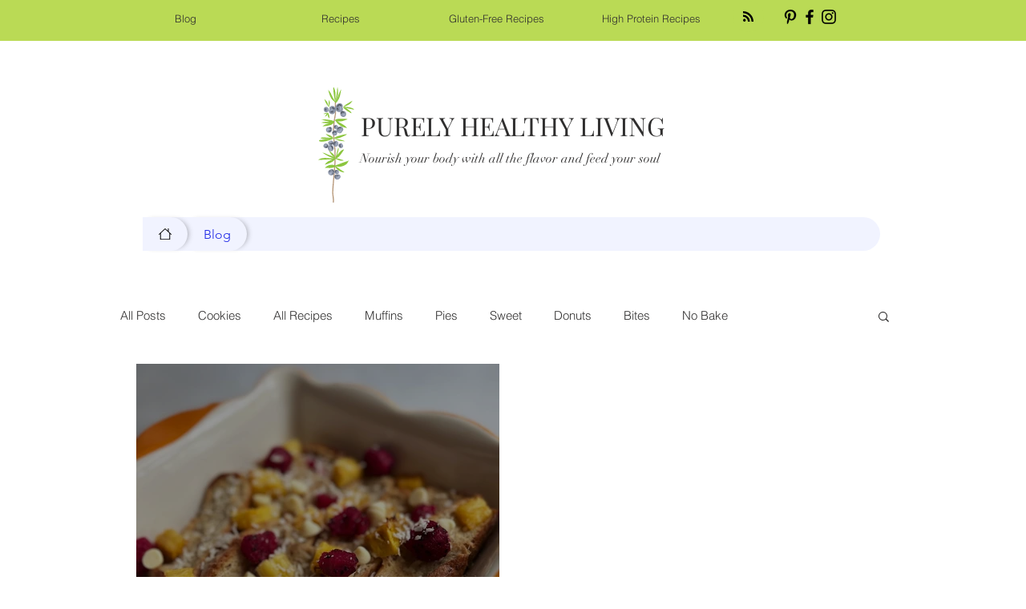

--- FILE ---
content_type: text/html; charset=utf-8
request_url: https://www.google.com/recaptcha/api2/aframe
body_size: 268
content:
<!DOCTYPE HTML><html><head><meta http-equiv="content-type" content="text/html; charset=UTF-8"></head><body><script nonce="bzOkLq52GXSgNnH6y6geTA">/** Anti-fraud and anti-abuse applications only. See google.com/recaptcha */ try{var clients={'sodar':'https://pagead2.googlesyndication.com/pagead/sodar?'};window.addEventListener("message",function(a){try{if(a.source===window.parent){var b=JSON.parse(a.data);var c=clients[b['id']];if(c){var d=document.createElement('img');d.src=c+b['params']+'&rc='+(localStorage.getItem("rc::a")?sessionStorage.getItem("rc::b"):"");window.document.body.appendChild(d);sessionStorage.setItem("rc::e",parseInt(sessionStorage.getItem("rc::e")||0)+1);localStorage.setItem("rc::h",'1769273140230');}}}catch(b){}});window.parent.postMessage("_grecaptcha_ready", "*");}catch(b){}</script></body></html>